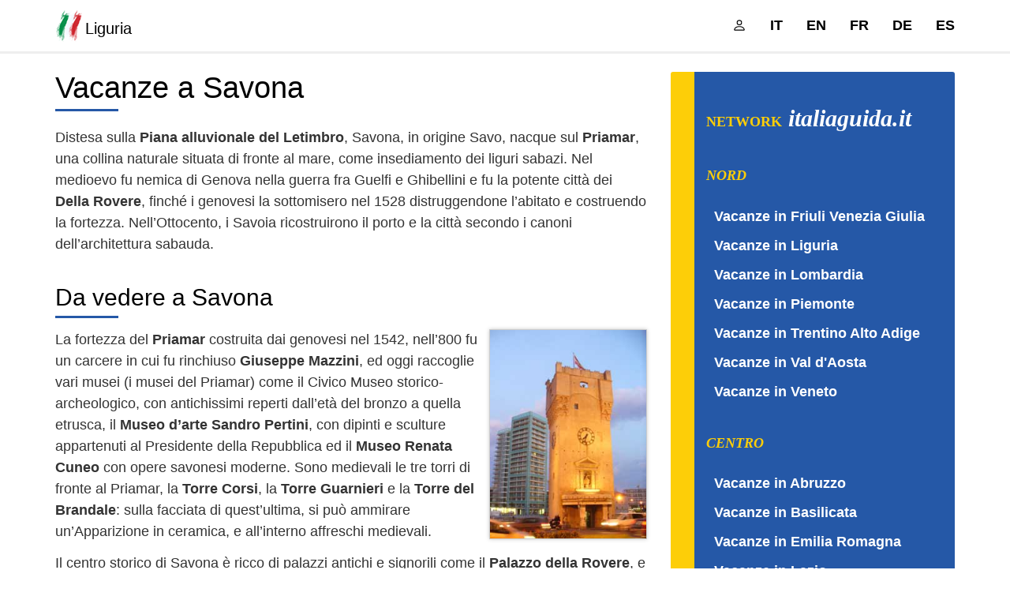

--- FILE ---
content_type: text/html; charset=utf-8
request_url: https://www.google.com/recaptcha/api2/aframe
body_size: 268
content:
<!DOCTYPE HTML><html><head><meta http-equiv="content-type" content="text/html; charset=UTF-8"></head><body><script nonce="YFuZXkdlry_FuY8-lZJzTg">/** Anti-fraud and anti-abuse applications only. See google.com/recaptcha */ try{var clients={'sodar':'https://pagead2.googlesyndication.com/pagead/sodar?'};window.addEventListener("message",function(a){try{if(a.source===window.parent){var b=JSON.parse(a.data);var c=clients[b['id']];if(c){var d=document.createElement('img');d.src=c+b['params']+'&rc='+(localStorage.getItem("rc::a")?sessionStorage.getItem("rc::b"):"");window.document.body.appendChild(d);sessionStorage.setItem("rc::e",parseInt(sessionStorage.getItem("rc::e")||0)+1);localStorage.setItem("rc::h",'1766722719478');}}}catch(b){}});window.parent.postMessage("_grecaptcha_ready", "*");}catch(b){}</script></body></html>